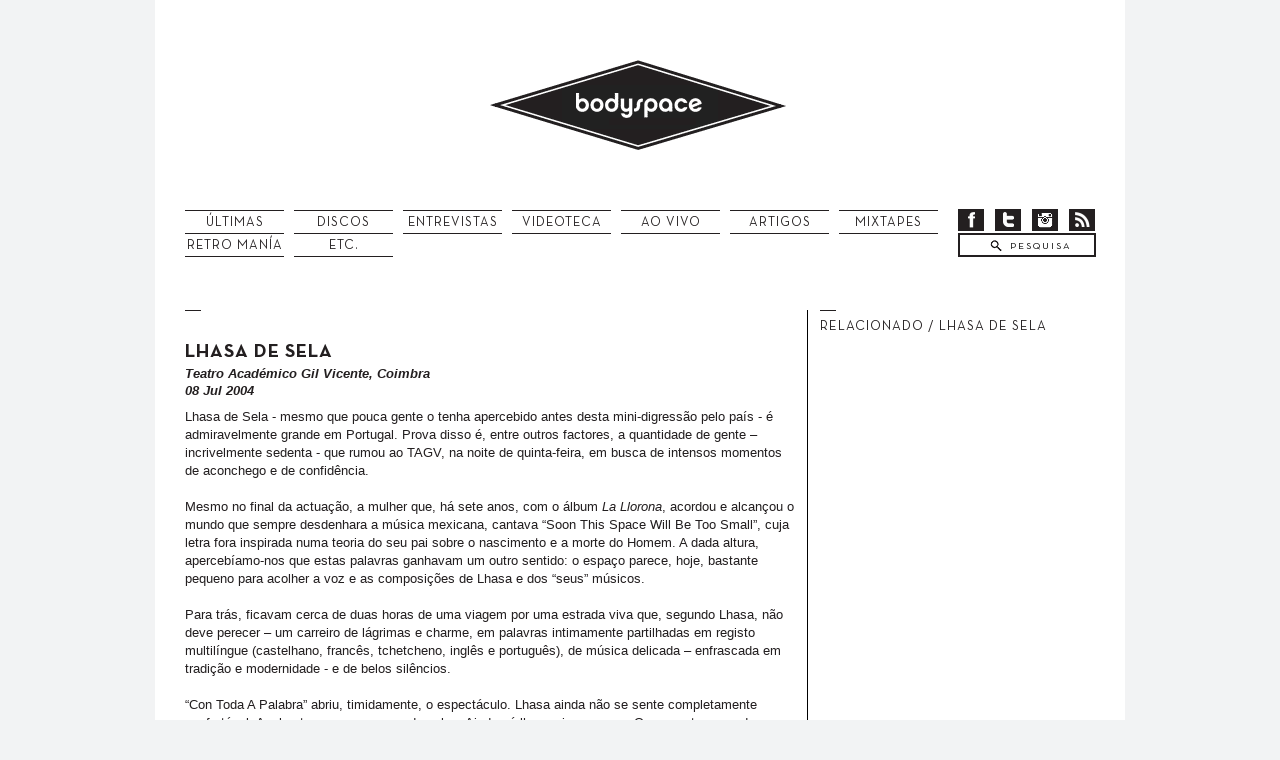

--- FILE ---
content_type: text/html; charset=utf-8
request_url: https://bodyspace.net/ao-vivo/59-lhasa-de-sela/
body_size: 4905
content:
<!DOCTYPE html PUBLIC "-//W3C//DTD XHTML 1.0 Transitional//EN" "https://www.w3.org/TR/xhtml1/DTD/xhtml1-transitional.dtd">
<html xmlns="https://www.w3.org/1999/xhtml">

<head>
<meta name="viewport" content="width=device-width, initial-scale=1">
<link rel="alternate" type="application/rss+xml" title="bodyspace.net feed" href="https://feeds.feedburner.com/bodyspacenet" />
<link rel="shortcut icon" href="https://bodyspace.net/favicon.ico" type="image/x-icon" />
<link rel="canonical" href="https://bodyspace.net/ao-vivo/59-lhasa-de-sela/"/>
<link href="https://bodyspace.net/css/corpo.css" rel="stylesheet" type="text/css" />
<link rel="stylesheet" href="https://bodyspace.net/css/global.css">
<link rel="stylesheet" href="https://bodyspace.net/photobox-master/photobox/photobox.css">
<link rel="stylesheet" href="https://bodyspace.net/css/responsive.css">
<link rel="stylesheet" href="https://bodyspace.net/responsivemobilemenu/rmm-css/responsivemobilemenu.css" type="text/css"/>

<meta http-equiv="Content-Type" content="text/html; charset=iso-8859-1" />
<title>Lhasa de Sela - Teatro Académico Gil Vicente, Coimbra - 08/07/2004 - bodyspace.net</title>
<meta property="og:title" content="Lhasa de Sela - Teatro Académico Gil Vicente, Coimbra - 08/07/2004 - bodyspace.net"/>
<meta property="og:type" content="article"/>
<meta property="og:url" content="https://bodyspace.net:443/ao-vivo/59-lhasa-de-sela/"/>

<meta property="og:site_name" content="Bodyspace"/>
<meta property="fb:admins" content="1654158299"/>

  <script type="text/javascript" src="//ajax.googleapis.com/ajax/libs/jquery/1.8.3/jquery.min.js"></script>
    <script type="text/javascript" src="https://bodyspace.net/responsivemobilemenu/rmm-js/responsivemobilemenu.js"></script>
  <script>

  $(document).ready(function(){



  $(".search").click(function () {

    $(".search2").hide();
    $(".search3").show();
    $('#procurar').focus();

    });



    $('#procurar').blur(function()          //whenever you click off an input element
  {                   
      if( !$(this).val() ) {                      //if it is blank. 
          $(".search3").hide();
      $(".search2").show();  
      }
  });


  $(".ultima_plus_righ").hover(
        function () {
          $('img', this).attr('src','https://bodyspace.net/imgs/v2012/plus-white-hover.png');

        }, 
        function () {
          $('img', this).attr('src','https://bodyspace.net/imgs/v2012/plus.png');

        }
      );


        $(".ultima").hover(
        function () {
          $(this).find(".ultima_title, .ultima_date, .ultima_second_title, .legenda").css("color","white");
          $(this).css("background-color","#231f20");
          $(this).children(".ultima_type").css("background-color","white");
          $(this).children(".ultima_type").css("color","black");

        }, 
        function () {
          $(this).find(".ultima_title, .ultima_date, .ultima_second_title, .legenda").css("color","black");
          $(this).css("background-color","white");
          $(this).children(".ultima_type").css("background-color","#231f20");
          $(this).children(".ultima_type").css("color","white");
        }
      );

      $(".reportagem").hover(
        function () {
          $(this).find(".title_right").css("text-decoration","underline");
        }, 
        function () {
          $(this).find(".title_right").css("text-decoration","none");
        }
      );


  });
  </script>

</head>

<body>



<div class="main">

<style>
    @media (min-width: 601px) {
    .rmm {
        display: none;
    }   
}
</style>

    <div class="header" >

        <a href="https://bodyspace.net"><div class="logo">
            <img src="https://bodyspace.net/imgs/v2012/logo.png" alt="bodyspace.net" border="0">
        </div></a>

        <div class="menu" >
            <a href="https://bodyspace.net/arquivo/ultimas/">
            <div class="menu1">
                &Uacute;LTIMAS
            </div></a>
            <a href="https://bodyspace.net/arquivo/discos/">
            <div class="menu1">
                DISCOS
            </div></a>
            <a href="https://bodyspace.net/arquivo/entrevistas/">
            <div class="menu1">
                ENTREVISTAS
            </div></a>
            <a href="https://videoteca.bodyspace.net" target="_blank">
            <div class="menu1">
                VIDEOTECA
            </div></a>
            <a href="https://bodyspace.net/arquivo/ao-vivo/">
            <div class="menu1">
                AO VIVO
            </div></a>
            <a href="https://bodyspace.net/arquivo/artigos/">
            <div class="menu1">
                ARTIGOS
            </div></a>
            <a href="https://bodyspace.net/arquivo/mixtapes/">
            <div class="menu1">
                MIXTAPES
            </div></a>
            </div>
            <div class="menu" style="margin-top:233px;">
             
            <a href="https://bodyspace.net/arquivo/retromania/">
            <div class="menu1">
                RETRO MAN&Iacute;A
            </div></a>
            <a href="https://bodyspace.net/arquivo/etc/">
            <div class="menu1">
                ETC.
            </div></a>
        </div>

        <div class="social" >
            <a href="https://www.facebook.com/bodyspace.net"><div class="facebook"></div></a>
            <a href="https://twitter.com/bodyspace"><div class="twitter"></div></a>
            <a href="https://www.instagram.com/bodyspacepontonet/"><div class="feed"></div></a>
            <a href="https://feeds.feedburner.com/bodyspacenet"><div class="email"></div></a>
        </div>

        <div class="search" >
            <div class="search2">
                <form action="https://bodyspace.net/pesquisa.php" method="get" name="form" id="form">
                    <td width="131" height="25">
                    <input name="pesquisa" type="text" class="searchbox" value="PESQUISA" onfocus="if(this.value==this.defaultValue) { this.value='';}" onblur="if(this.value=='') { this.value=this.defaultValue;}" maxlength="50" />
                    </td>
                </form>
            </div>
            <div class="search3" style="display: none;">
                <form action="https://bodyspace.net/pesquisa.php" method="get" name="form" id="form2">
                    <td width="131" height="25">
                    <input name="pesquisa" type="text" class="searchbox2" id="procurar"  maxlength="50"/>
                    </td>
                </form>
            </div>
        </div>

    </div>
    
<div class="rmm" data-menu-style = "minimal">
        <ul>
            <li><a href='https://bodyspace.net/arquivo/ultimas/'>&Uacute;LTIMAS</a></li>
            <li><a href='https://bodyspace.net/arquivo/discos/'>DISCOS</a></li>
            <li><a href='https://bodyspace.net/arquivo/entrevistas/'>ENTREVISTAS</a></li>
            <li><a href='https://videoteca.bodyspace.net'>VIDEOTECA</a></li>
            <li><a href='https://bodyspace.net/arquivo/ao-vivo/'>AO VIVO</a></li>
            <li><a href='https://bodyspace.net/arquivo/artigos/'>ARTIGOS</a></li> 
            <li><a href='https://bodyspace.net/agenda/'>AGENDA</a></li>
            <li><a href='https://bodyspace.net/arquivo/mixtapes/'>MIXTAPES</a></li>
            <li><a href='https://bodyspace.net/arquivo/cancoes/'>CAN&Ccedil;&Otilde;ES</a></li>
            <li><a href='https://bodyspace.net/arquivo/retromania/'>RETRO MAN&Iacute;A</a></li>
            <li><a href='https://bodyspace.net/arquivo/etc/'>ETC.</a></li>
            <li><a href='https://bodyspace.net/ficha-tecnica/'>FICHA T&Eacute;CNICA</a></li>               
       </ul>
</div>


<div class="content">

  <div class="content_left3">

    <div class="content_title_line"></div>
    <div class="espaco"></div>
      <div id="clear"> </div>
      <div class="ultima_title">Lhasa de Sela</div>
      <div class="ultima_second_title">Teatro Académico Gil Vicente, Coimbra</div>
      <div class="ultima_second_title">08 Jul 2004</div>

      <div id="clear"></div>
     
         
      <div class="textog">Lhasa de Sela - mesmo que pouca gente o tenha apercebido antes desta mini-digressão pelo país - é admiravelmente grande em Portugal. Prova disso é, entre outros factores, a quantidade de gente – incrivelmente sedenta - que rumou ao TAGV, na noite de quinta-feira, em busca de intensos momentos de aconchego e de confidência.<br><br>

Mesmo no final da actuação, a mulher que, há sete anos, com o álbum <i>La Llorona</i>, acordou e alcançou o mundo que sempre desdenhara a música mexicana, cantava “Soon This Space Will Be Too Small”, cuja letra fora inspirada numa teoria do seu pai sobre o nascimento e a morte do Homem. A dada altura, apercebíamo-nos que estas palavras ganhavam um outro sentido: o espaço parece, hoje, bastante pequeno para acolher a voz e as composições de Lhasa e dos “seus” músicos.<br><br>

Para trás, ficavam cerca de duas horas de uma viagem por uma estrada viva que, segundo Lhasa, não deve perecer – um carreiro de lágrimas e charme, em palavras intimamente partilhadas em registo multilíngue (castelhano, francês, tchetcheno, inglês e português), de música delicada – enfrascada em tradição e modernidade - e de belos silêncios.<br><br> 

“Con Toda A Palabra” abriu, timidamente, o espectáculo. Lhasa ainda não se sente completamente confortável. Apalpa terreno, no escuro do palco. Ainda só lhe ouvimos a voz. O seu rosto esconde-se nas trevas. Eis que, de repente, surge uma luz. Nesse instante, Lhasa perde o receio e entra, num pedestal, na mente de quem a ouve e sente, através do belíssimo “La Marée Haute”. De voz rouca e ainda trémula, a mulher nómada que está de passagem por Portugal enche-se de coragem e aborda a audiência. Tem uma cábula para não se enganar, porque a tarefa é ambiciosa: tentar comunicar na língua-mãe do seu público. Na introdução de “La Frontera”, fala-nos de um vento que empurra, de nuvens que por vezes travam grandes batalhas e que, outras vezes, dançam ou simplesmente não fazem nada. O México instala-se, por momentos, num TAGV cada vez mais quente. As luzes – entre azuis e vermelhos – criam belíssimos ambientes. Tudo está no sítio certo.<br><br>

“J’Arrive À La Ville” é dedicada a Marselha, antiga cidade portuária onde Lhasa compôs parte de <i>The Living Road</i>, o mais recente álbum e centro da <i>setlist</i> do concerto. É também dirigida ao seu bisavô que, para se tornar invisível aos olhos dos seus pais que o viam como um ponto negro na família quando jovem, fugiu para lá.<br><br> 

Depois de uma longa passagem pela tradição chechena em “An Unhappy Small Country”, dá-se uma reviravolta no alinhamento. Aquando da interpretação de “Floricanto”, a primeira incursão por <i>La Llorona</i>, o povo exalta-se. A figura mítica que seduz os homens aos primeiros acordes de uma canção triste para os beijar e os transformar em pedra afinal não morrera. <i>La llorona</i> canta sobre uma valsa <i>waitsiana</i> e regressa, minutos mais tarde, em “De Cara A La Pared” e em “El Desierto”, dois dos temas mais aplaudidos da noite. No meio, ficara a mui <i>bluesy</i> “Small Song”, o tribal e negro “Anywhere On This Road”, revestido de uma percussão poderosíssima, e ainda uma versão divinal do fado “Meu Amor (Meu Limão de Amargura)”, escrito por Ary dos Santos e interpretado, no passado, por Amália Rodrigues.<br><br>

O arrepio sussurrado (ainda melhor do que em disco) de “Pa’ Llegar A Tu Lado” parece anunciar o fim da actuação, mas os ataques ao coração não se ficam por aqui. A electrónica aconchegante em “My Name” (a piscar olho ao universo de Björk) ou os dois exercícios de ginásio em que “La Celestina” e “Los Peces” se transformaram foram igualmente desesperantes (elogio). O fôlego é recuperado em “Soon This Space...”, o derradeiro tema da actuação.<br><br>

No final, Lhasa e companheiros de estrada – todos eles exímios durante a actuação – agradeciam a amabilidade e fugiam, no escuro. O público, rendido, chorava por mais. Lhasa mentira-nos, minutos antes, quando cantava "<i>sing it all night long, til’ the morning come</i>". Nós perdoamos, desta vez.</div>

      <div class="ultima_date">&middot; 08 Jul 2004 &middot; 08:00 &middot;</div>
      <strong>Tiago Carvalho</strong><br />
      tcarvalho@esec.pt
      <div id="clear"></div>

          <div class="share_contents">

          <div class="share">PARTILHAR</div>
  
      <!-- AddThis Button BEGIN -->
 <ul class="navfuncionalidades">
                        <li class="facebookshare">
                            <div id="fb-root"></div>
                            <script>(function(d, s, id) {
                              var js, fjs = d.getElementsByTagName(s)[0];
                              if (d.getElementById(id)) {return;}
                              js = d.createElement(s); js.id = id;
                              js.src = "//connect.facebook.net/pt_PT/all.js#&xfbml=1";
                              fjs.parentNode.insertBefore(js, fjs);
                            }(document, 'script', 'facebook-jssdk'));</script>
                            
                            <fb:like send="false" href="https://bodyspace.net:443/ao-vivo/59-lhasa-de-sela/" layout="button_count" width="120" show_faces="false" font="arial"></fb:like>
             </li>
             <li class="twittershare">
                            <a href="https://twitter.com/share" class="twitter-share-button" data-count="horizontal" style="width:129px;">Tweet</a>
                <script type="text/javascript" src="https://platform.twitter.com/widgets.js"></script>
                        </li>
            <li class="twittershare">
                          <g:plusone href="https://bodyspace.net:443/ao-vivo/59-lhasa-de-sela/" size="medium" ></g:plusone>
                        </li>
                     </ul>

<!-- AddThis Button END -->

</div>

 <div class="share_contents" style="margin-left: 20px;">

          <div class="share">IMPRIMIR</div>
  
          <div class="imprimir"><a href="https://bodyspace.net/concertosp.php?rep_id=59"><img src="https://bodyspace.net/imgs/v2012/print.png" /></a></div>

</div>




  </div>

  <div class="content_right2">

      

       <div class="content_title_line"></div>
    <div class="content_title_relacioando">RELACIONADO / Lhasa de Sela</div>
                       
                       

--- FILE ---
content_type: text/css
request_url: https://bodyspace.net/responsivemobilemenu/rmm-css/responsivemobilemenu.css
body_size: 567
content:
/*

Responsive Mobile Menu v1.0
Plugin URI: responsivemobilemenu.com

Author: Sergio Vitov
Author URI: http://xmacros.com

License: CC BY 3.0 http://creativecommons.org/licenses/by/3.0/

*/

.rmm {
	display:flex;
	position:relative;
	width:100%;
	padding:0px;
	margin:0 auto !important;
	text-align: center;
	line-height:19px !important;
}
.rmm * {
	-webkit-tap-highlight-color:transparent !important;
	font-family: 'NeutraTextBook', sans-serif;
	font-size: 15px;
}
.rmm a {
	color:#ebebeb;
	text-decoration:none;
}
.rmm .rmm-main-list, .rmm .rmm-main-list li {
	margin:0px;
	padding:0px;
}
.rmm ul {
	display:block;
	width:auto !important;
	margin:0 auto !important;
	overflow:hidden;
	list-style:none;
}


/* sublevel menu - in construction */
.rmm ul li ul, .rmm ul li ul li, .rmm ul li ul li a {
	display:none !important;
	height:0px !important;
	width:0px !important;
}
/* */


.rmm .rmm-main-list li {
	display:inline;
	padding:padding:0px;
	margin:0px !important;
}
.rmm-toggled {
	display:none;
	width:100%;
	position:relative;
	overflow:hidden;
	margin:0 auto !important;
}
.rmm-button:hover {
	cursor:pointer;
}
.rmm .rmm-toggled ul {
	display:none;
	margin:0px !important;
	padding:0px !important;
}
.rmm .rmm-toggled ul li {
	display:block;
	margin:0 auto !important;
}


/* MINIMAL STYLE */

.rmm.minimal a {
	color:#333333;
}
.rmm.minimal a:hover {
	opacity:0.7;
}
.rmm.minimal .rmm-main-list li a {
	display:inline-block;
	padding:8px 30px 8px 30px;
	margin:0px -3px 0px -3px;
	font-size:15px;
}
.rmm.minimal .rmm-toggled {
  width: 96%;
  min-height: 36px;
  border-top: solid 1px #231F20;
  border-bottom: solid 1px #231F20;
}
.rmm.minimal .rmm-toggled-controls {
	display:block;
	height:36px;
	color:#333333;
	text-align:left;
	position:relative;
}
.rmm.minimal .rmm-toggled-title {
	position:relative;
	top:9px;
	left:9px;
	font-size:16px;
	color:#33333;
}
.rmm.minimal .rmm-button {
	display:block;
	position:absolute;
	right:9px;
	top:7px;
}

.rmm.minimal .rmm-button span {
	display:block;
	margin:4px 0px 4px 0px;
	height:2px;
	background:#333333;
	width:25px;
}
.rmm.minimal .rmm-toggled ul li a {
	display:block;
	width:100%;
	text-align:center;
	padding:10px 0px 10px 0px;
	border-bottom:1px solid #dedede;
	color:#333333;
}
.rmm.minimal .rmm-toggled ul li:first-child a {
	border-top:1px solid #dedede;
}